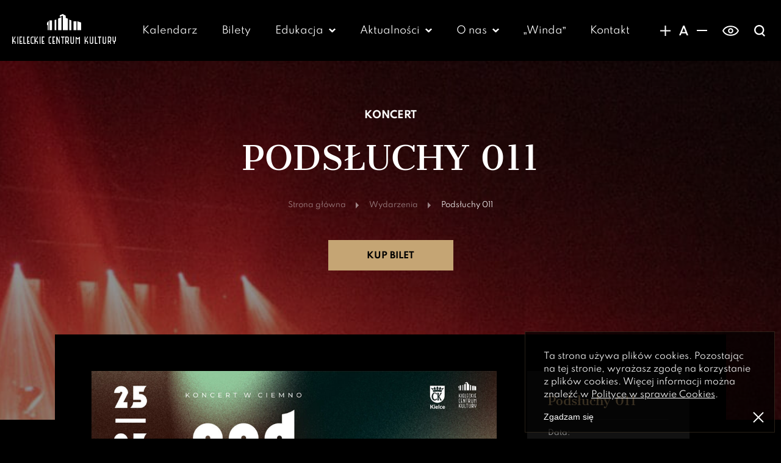

--- FILE ---
content_type: text/html; charset=UTF-8
request_url: https://www.kck.com.pl/podsluchy-011
body_size: 12407
content:
<!DOCTYPE html>
<html lang="pl-PL">
<head>
  <title>Podsłuchy 011 - Kieleckie Centrum Kultury</title>
  <meta charset="UTF-8">
  <link rel="pingback" href="https://www.kck.com.pl/xmlrpc.php" />
  <link rel="profile" href="http://gmpg.org/xfn/11" />
  <meta name="viewport" content="width=device-width, initial-scale=1.0">
  <meta http-equiv="X-UA-Compatible" content="IE=Edge">
  <meta name='robots' content='index, follow, max-image-preview:large, max-snippet:-1, max-video-preview:-1' />
	<style>img:is([sizes="auto" i], [sizes^="auto," i]) { contain-intrinsic-size: 3000px 1500px }</style>
	
	<!-- This site is optimized with the Yoast SEO plugin v26.7 - https://yoast.com/wordpress/plugins/seo/ -->
	<meta name="description" content="Po raz 11 zapraszamy na tajemniczy koncert Podsłuchy. Kto wystąpi, dowiecie się dopiero podczas koncertu. 25 maja, godz. 20 Duża Scena KCK." />
	<link rel="canonical" href="https://www.kck.com.pl/podsluchy-011" />
	<meta property="og:locale" content="pl_PL" />
	<meta property="og:type" content="article" />
	<meta property="og:title" content="Podsłuchy 011 - Kieleckie Centrum Kultury" />
	<meta property="og:description" content="Po raz 11 zapraszamy na tajemniczy koncert Podsłuchy. Kto wystąpi, dowiecie się dopiero podczas koncertu. 25 maja, godz. 20 Duża Scena KCK." />
	<meta property="og:url" content="https://www.kck.com.pl/podsluchy-011" />
	<meta property="og:site_name" content="Kieleckie Centrum Kultury" />
	<meta property="article:publisher" content="https://www.facebook.com/KieleckieCentrumKultury" />
	<meta property="article:modified_time" content="2024-05-13T07:35:09+00:00" />
	<meta property="og:image" content="https://www.kck.com.pl/wp-content/uploads/2024/04/plakat-podsluchy-011-scaled.jpg" />
	<meta property="og:image:width" content="1360" />
	<meta property="og:image:height" content="1920" />
	<meta property="og:image:type" content="image/jpeg" />
	<meta name="twitter:card" content="summary_large_image" />
	<meta name="twitter:label1" content="Szacowany czas czytania" />
	<meta name="twitter:data1" content="2 minuty" />
	<script type="application/ld+json" class="yoast-schema-graph">{"@context":"https://schema.org","@graph":[{"@type":"WebPage","@id":"https://www.kck.com.pl/podsluchy-011","url":"https://www.kck.com.pl/podsluchy-011","name":"Podsłuchy 011 - Kieleckie Centrum Kultury","isPartOf":{"@id":"https://www.kck.com.pl/#website"},"primaryImageOfPage":{"@id":"https://www.kck.com.pl/podsluchy-011#primaryimage"},"image":{"@id":"https://www.kck.com.pl/podsluchy-011#primaryimage"},"thumbnailUrl":"https://www.kck.com.pl/wp-content/uploads/2024/04/plakat-podsluchy-011-scaled.jpg","datePublished":"2024-04-25T07:05:03+00:00","dateModified":"2024-05-13T07:35:09+00:00","description":"Po raz 11 zapraszamy na tajemniczy koncert Podsłuchy. Kto wystąpi, dowiecie się dopiero podczas koncertu. 25 maja, godz. 20 Duża Scena KCK.","breadcrumb":{"@id":"https://www.kck.com.pl/podsluchy-011#breadcrumb"},"inLanguage":"pl-PL","potentialAction":[{"@type":"ReadAction","target":["https://www.kck.com.pl/podsluchy-011"]}]},{"@type":"ImageObject","inLanguage":"pl-PL","@id":"https://www.kck.com.pl/podsluchy-011#primaryimage","url":"https://www.kck.com.pl/wp-content/uploads/2024/04/plakat-podsluchy-011-scaled.jpg","contentUrl":"https://www.kck.com.pl/wp-content/uploads/2024/04/plakat-podsluchy-011-scaled.jpg","width":1360,"height":1920,"caption":"Grafika. Plakat koncertu \"Podsłuchy\". Na cieniowanym, zielono-brązowym tle duży biały napis: koncert w ciemno. Podsłuchy. Obok liczba 011. Poniżej data: 25 kwietnia godz. 20. KCK Duża Scena.. Bilety 50 zł."},{"@type":"BreadcrumbList","@id":"https://www.kck.com.pl/podsluchy-011#breadcrumb","itemListElement":[{"@type":"ListItem","position":1,"name":"Strona główna","item":"https://www.kck.com.pl/"},{"@type":"ListItem","position":2,"name":"Podsłuchy 011"}]},{"@type":"WebSite","@id":"https://www.kck.com.pl/#website","url":"https://www.kck.com.pl/","name":"Kieleckie Centrum Kultury","description":"","publisher":{"@id":"https://www.kck.com.pl/#organization"},"potentialAction":[{"@type":"SearchAction","target":{"@type":"EntryPoint","urlTemplate":"https://www.kck.com.pl/?s={search_term_string}"},"query-input":{"@type":"PropertyValueSpecification","valueRequired":true,"valueName":"search_term_string"}}],"inLanguage":"pl-PL"},{"@type":"Organization","@id":"https://www.kck.com.pl/#organization","name":"Kieleckie Centrum Kultury","url":"https://www.kck.com.pl/","logo":{"@type":"ImageObject","inLanguage":"pl-PL","@id":"https://www.kck.com.pl/#/schema/logo/image/","url":"https://www.kck.com.pl/wp-content/uploads/2021/04/logo-KCK-kopia.jpg","contentUrl":"https://www.kck.com.pl/wp-content/uploads/2021/04/logo-KCK-kopia.jpg","width":1920,"height":1116,"caption":"Kieleckie Centrum Kultury"},"image":{"@id":"https://www.kck.com.pl/#/schema/logo/image/"},"sameAs":["https://www.facebook.com/KieleckieCentrumKultury"]}]}</script>
	<!-- / Yoast SEO plugin. -->


<link rel='stylesheet' id='wp-block-library-css' href='https://www.kck.com.pl/wp-includes/css/dist/block-library/style.min.css' type='text/css' media='all' />
<style id='classic-theme-styles-inline-css' type='text/css'>
/*! This file is auto-generated */
.wp-block-button__link{color:#fff;background-color:#32373c;border-radius:9999px;box-shadow:none;text-decoration:none;padding:calc(.667em + 2px) calc(1.333em + 2px);font-size:1.125em}.wp-block-file__button{background:#32373c;color:#fff;text-decoration:none}
</style>
<style id='global-styles-inline-css' type='text/css'>
:root{--wp--preset--aspect-ratio--square: 1;--wp--preset--aspect-ratio--4-3: 4/3;--wp--preset--aspect-ratio--3-4: 3/4;--wp--preset--aspect-ratio--3-2: 3/2;--wp--preset--aspect-ratio--2-3: 2/3;--wp--preset--aspect-ratio--16-9: 16/9;--wp--preset--aspect-ratio--9-16: 9/16;--wp--preset--color--black: #000000;--wp--preset--color--cyan-bluish-gray: #abb8c3;--wp--preset--color--white: #ffffff;--wp--preset--color--pale-pink: #f78da7;--wp--preset--color--vivid-red: #cf2e2e;--wp--preset--color--luminous-vivid-orange: #ff6900;--wp--preset--color--luminous-vivid-amber: #fcb900;--wp--preset--color--light-green-cyan: #7bdcb5;--wp--preset--color--vivid-green-cyan: #00d084;--wp--preset--color--pale-cyan-blue: #8ed1fc;--wp--preset--color--vivid-cyan-blue: #0693e3;--wp--preset--color--vivid-purple: #9b51e0;--wp--preset--gradient--vivid-cyan-blue-to-vivid-purple: linear-gradient(135deg,rgba(6,147,227,1) 0%,rgb(155,81,224) 100%);--wp--preset--gradient--light-green-cyan-to-vivid-green-cyan: linear-gradient(135deg,rgb(122,220,180) 0%,rgb(0,208,130) 100%);--wp--preset--gradient--luminous-vivid-amber-to-luminous-vivid-orange: linear-gradient(135deg,rgba(252,185,0,1) 0%,rgba(255,105,0,1) 100%);--wp--preset--gradient--luminous-vivid-orange-to-vivid-red: linear-gradient(135deg,rgba(255,105,0,1) 0%,rgb(207,46,46) 100%);--wp--preset--gradient--very-light-gray-to-cyan-bluish-gray: linear-gradient(135deg,rgb(238,238,238) 0%,rgb(169,184,195) 100%);--wp--preset--gradient--cool-to-warm-spectrum: linear-gradient(135deg,rgb(74,234,220) 0%,rgb(151,120,209) 20%,rgb(207,42,186) 40%,rgb(238,44,130) 60%,rgb(251,105,98) 80%,rgb(254,248,76) 100%);--wp--preset--gradient--blush-light-purple: linear-gradient(135deg,rgb(255,206,236) 0%,rgb(152,150,240) 100%);--wp--preset--gradient--blush-bordeaux: linear-gradient(135deg,rgb(254,205,165) 0%,rgb(254,45,45) 50%,rgb(107,0,62) 100%);--wp--preset--gradient--luminous-dusk: linear-gradient(135deg,rgb(255,203,112) 0%,rgb(199,81,192) 50%,rgb(65,88,208) 100%);--wp--preset--gradient--pale-ocean: linear-gradient(135deg,rgb(255,245,203) 0%,rgb(182,227,212) 50%,rgb(51,167,181) 100%);--wp--preset--gradient--electric-grass: linear-gradient(135deg,rgb(202,248,128) 0%,rgb(113,206,126) 100%);--wp--preset--gradient--midnight: linear-gradient(135deg,rgb(2,3,129) 0%,rgb(40,116,252) 100%);--wp--preset--font-size--small: 13px;--wp--preset--font-size--medium: 20px;--wp--preset--font-size--large: 36px;--wp--preset--font-size--x-large: 42px;--wp--preset--spacing--20: 0.44rem;--wp--preset--spacing--30: 0.67rem;--wp--preset--spacing--40: 1rem;--wp--preset--spacing--50: 1.5rem;--wp--preset--spacing--60: 2.25rem;--wp--preset--spacing--70: 3.38rem;--wp--preset--spacing--80: 5.06rem;--wp--preset--shadow--natural: 6px 6px 9px rgba(0, 0, 0, 0.2);--wp--preset--shadow--deep: 12px 12px 50px rgba(0, 0, 0, 0.4);--wp--preset--shadow--sharp: 6px 6px 0px rgba(0, 0, 0, 0.2);--wp--preset--shadow--outlined: 6px 6px 0px -3px rgba(255, 255, 255, 1), 6px 6px rgba(0, 0, 0, 1);--wp--preset--shadow--crisp: 6px 6px 0px rgba(0, 0, 0, 1);}:where(.is-layout-flex){gap: 0.5em;}:where(.is-layout-grid){gap: 0.5em;}body .is-layout-flex{display: flex;}.is-layout-flex{flex-wrap: wrap;align-items: center;}.is-layout-flex > :is(*, div){margin: 0;}body .is-layout-grid{display: grid;}.is-layout-grid > :is(*, div){margin: 0;}:where(.wp-block-columns.is-layout-flex){gap: 2em;}:where(.wp-block-columns.is-layout-grid){gap: 2em;}:where(.wp-block-post-template.is-layout-flex){gap: 1.25em;}:where(.wp-block-post-template.is-layout-grid){gap: 1.25em;}.has-black-color{color: var(--wp--preset--color--black) !important;}.has-cyan-bluish-gray-color{color: var(--wp--preset--color--cyan-bluish-gray) !important;}.has-white-color{color: var(--wp--preset--color--white) !important;}.has-pale-pink-color{color: var(--wp--preset--color--pale-pink) !important;}.has-vivid-red-color{color: var(--wp--preset--color--vivid-red) !important;}.has-luminous-vivid-orange-color{color: var(--wp--preset--color--luminous-vivid-orange) !important;}.has-luminous-vivid-amber-color{color: var(--wp--preset--color--luminous-vivid-amber) !important;}.has-light-green-cyan-color{color: var(--wp--preset--color--light-green-cyan) !important;}.has-vivid-green-cyan-color{color: var(--wp--preset--color--vivid-green-cyan) !important;}.has-pale-cyan-blue-color{color: var(--wp--preset--color--pale-cyan-blue) !important;}.has-vivid-cyan-blue-color{color: var(--wp--preset--color--vivid-cyan-blue) !important;}.has-vivid-purple-color{color: var(--wp--preset--color--vivid-purple) !important;}.has-black-background-color{background-color: var(--wp--preset--color--black) !important;}.has-cyan-bluish-gray-background-color{background-color: var(--wp--preset--color--cyan-bluish-gray) !important;}.has-white-background-color{background-color: var(--wp--preset--color--white) !important;}.has-pale-pink-background-color{background-color: var(--wp--preset--color--pale-pink) !important;}.has-vivid-red-background-color{background-color: var(--wp--preset--color--vivid-red) !important;}.has-luminous-vivid-orange-background-color{background-color: var(--wp--preset--color--luminous-vivid-orange) !important;}.has-luminous-vivid-amber-background-color{background-color: var(--wp--preset--color--luminous-vivid-amber) !important;}.has-light-green-cyan-background-color{background-color: var(--wp--preset--color--light-green-cyan) !important;}.has-vivid-green-cyan-background-color{background-color: var(--wp--preset--color--vivid-green-cyan) !important;}.has-pale-cyan-blue-background-color{background-color: var(--wp--preset--color--pale-cyan-blue) !important;}.has-vivid-cyan-blue-background-color{background-color: var(--wp--preset--color--vivid-cyan-blue) !important;}.has-vivid-purple-background-color{background-color: var(--wp--preset--color--vivid-purple) !important;}.has-black-border-color{border-color: var(--wp--preset--color--black) !important;}.has-cyan-bluish-gray-border-color{border-color: var(--wp--preset--color--cyan-bluish-gray) !important;}.has-white-border-color{border-color: var(--wp--preset--color--white) !important;}.has-pale-pink-border-color{border-color: var(--wp--preset--color--pale-pink) !important;}.has-vivid-red-border-color{border-color: var(--wp--preset--color--vivid-red) !important;}.has-luminous-vivid-orange-border-color{border-color: var(--wp--preset--color--luminous-vivid-orange) !important;}.has-luminous-vivid-amber-border-color{border-color: var(--wp--preset--color--luminous-vivid-amber) !important;}.has-light-green-cyan-border-color{border-color: var(--wp--preset--color--light-green-cyan) !important;}.has-vivid-green-cyan-border-color{border-color: var(--wp--preset--color--vivid-green-cyan) !important;}.has-pale-cyan-blue-border-color{border-color: var(--wp--preset--color--pale-cyan-blue) !important;}.has-vivid-cyan-blue-border-color{border-color: var(--wp--preset--color--vivid-cyan-blue) !important;}.has-vivid-purple-border-color{border-color: var(--wp--preset--color--vivid-purple) !important;}.has-vivid-cyan-blue-to-vivid-purple-gradient-background{background: var(--wp--preset--gradient--vivid-cyan-blue-to-vivid-purple) !important;}.has-light-green-cyan-to-vivid-green-cyan-gradient-background{background: var(--wp--preset--gradient--light-green-cyan-to-vivid-green-cyan) !important;}.has-luminous-vivid-amber-to-luminous-vivid-orange-gradient-background{background: var(--wp--preset--gradient--luminous-vivid-amber-to-luminous-vivid-orange) !important;}.has-luminous-vivid-orange-to-vivid-red-gradient-background{background: var(--wp--preset--gradient--luminous-vivid-orange-to-vivid-red) !important;}.has-very-light-gray-to-cyan-bluish-gray-gradient-background{background: var(--wp--preset--gradient--very-light-gray-to-cyan-bluish-gray) !important;}.has-cool-to-warm-spectrum-gradient-background{background: var(--wp--preset--gradient--cool-to-warm-spectrum) !important;}.has-blush-light-purple-gradient-background{background: var(--wp--preset--gradient--blush-light-purple) !important;}.has-blush-bordeaux-gradient-background{background: var(--wp--preset--gradient--blush-bordeaux) !important;}.has-luminous-dusk-gradient-background{background: var(--wp--preset--gradient--luminous-dusk) !important;}.has-pale-ocean-gradient-background{background: var(--wp--preset--gradient--pale-ocean) !important;}.has-electric-grass-gradient-background{background: var(--wp--preset--gradient--electric-grass) !important;}.has-midnight-gradient-background{background: var(--wp--preset--gradient--midnight) !important;}.has-small-font-size{font-size: var(--wp--preset--font-size--small) !important;}.has-medium-font-size{font-size: var(--wp--preset--font-size--medium) !important;}.has-large-font-size{font-size: var(--wp--preset--font-size--large) !important;}.has-x-large-font-size{font-size: var(--wp--preset--font-size--x-large) !important;}
:where(.wp-block-post-template.is-layout-flex){gap: 1.25em;}:where(.wp-block-post-template.is-layout-grid){gap: 1.25em;}
:where(.wp-block-columns.is-layout-flex){gap: 2em;}:where(.wp-block-columns.is-layout-grid){gap: 2em;}
:root :where(.wp-block-pullquote){font-size: 1.5em;line-height: 1.6;}
</style>
<script type="text/javascript" src="https://www.kck.com.pl/wp-includes/js/jquery/jquery.min.js" id="jquery-core-js"></script>
<script type="text/javascript" src="https://www.kck.com.pl/wp-includes/js/jquery/jquery-migrate.min.js" id="jquery-migrate-js"></script>
<link rel="https://api.w.org/" href="https://www.kck.com.pl/wp-json/" /><link rel="alternate" title="JSON" type="application/json" href="https://www.kck.com.pl/wp-json/wp/v2/event/9966" /><link rel="EditURI" type="application/rsd+xml" title="RSD" href="https://www.kck.com.pl/xmlrpc.php?rsd" />
<link rel='shortlink' href='https://www.kck.com.pl/?p=9966' />
<link rel="alternate" title="oEmbed (JSON)" type="application/json+oembed" href="https://www.kck.com.pl/wp-json/oembed/1.0/embed?url=https%3A%2F%2Fwww.kck.com.pl%2Fpodsluchy-011" />
<link rel="alternate" title="oEmbed (XML)" type="text/xml+oembed" href="https://www.kck.com.pl/wp-json/oembed/1.0/embed?url=https%3A%2F%2Fwww.kck.com.pl%2Fpodsluchy-011&#038;format=xml" />
<!-- start Simple Custom CSS and JS -->
<script type="text/javascript">
 

</script>
<!-- end Simple Custom CSS and JS -->
<!-- start Simple Custom CSS and JS -->
<style type="text/css">
/* Dodaj tutaj swój kod CSS.

Na przykład:
.example {
    color: red;
}

Aby odświeżyć swoją wiedzę na temat CSS, sprawdź http://www.w3schools.com/css/css_syntax.asp

Koniec komentarza */ 

</style>
<!-- end Simple Custom CSS and JS -->

  <link rel="preload" href="https://www.kck.com.pl/wp-content/themes/kck-theme/dist/fonts/cantata-one/CantataOne-Regular.woff2" as="font" crossorigin="anonymous">
  <link rel="preload" href="https://www.kck.com.pl/wp-content/themes/kck-theme/dist/fonts/spartan/Spartan-Bold.woff2" as="font" crossorigin="anonymous">
  <link rel="preload" href="https://www.kck.com.pl/wp-content/themes/kck-theme/dist/fonts/spartan/Spartan-Regular.woff2" as="font" crossorigin="anonymous">
  <link rel="preload" href="https://www.kck.com.pl/wp-content/themes/kck-theme/dist/css/style.min.css?1737032102" as="style" crossorigin="anonymous">
  <link rel="stylesheet" type="text/css" href="https://www.kck.com.pl/wp-content/themes/kck-theme/dist/css/style.min.css?1737032102">

  <link rel="apple-touch-icon" sizes="180x180" href="https://www.kck.com.pl/wp-content/themes/kck-theme/assets/images/favicon/apple-touch-icon.png">
  <link rel="icon" type="image/png" sizes="32x32" href="https://www.kck.com.pl/wp-content/themes/kck-theme/assets/images/favicon/favicon-32x32.png">
  <link rel="icon" type="image/png" sizes="16x16" href="https://www.kck.com.pl/wp-content/themes/kck-theme/assets/images/favicon/favicon-16x16.png">
  <link rel="manifest" href="https://www.kck.com.pl/wp-content/themes/kck-theme/assets/images/favicon/site.webmanifest">
  <link rel="mask-icon" href="https://www.kck.com.pl/wp-content/themes/kck-theme/assets/images/favicon/safari-pinned-tab.svg" color="#C5A574">
  <link rel="shortcut icon" href="https://www.kck.com.pl/wp-content/themes/kck-theme/assets/images/favicon/favicon.ico">
  <meta name="msapplication-config" content="https://www.kck.com.pl/wp-content/themes/kck-theme/assets/images/favicon/browserconfig.xml">
  <meta name="theme-color" content="#000">

  <script async src="https://www.googletagmanager.com/gtag/js?id=UA-113736738-1"></script>
  <script>window.dataLayer = window.dataLayer || [];function gtag(){dataLayer.push(arguments);}gtag('js', new Date()); gtag('config', 'UA-113736738-1');</script>
</head>
<body class="sub-pagewp-singular event-template-default single single-event postid-9966 wp-theme-kck-theme" >
  <header class="main-header" aria-label="Naglówek strony" data-js="main-header">
    <div class="container">
      <div class="main-header__logo">
        <a href="https://www.kck.com.pl" rel="home">
          <svg xmlns="http://www.w3.org/2000/svg" width="242px" height="70px" viewBox="0 0 242 70" fill="currentColor" role="img" aria-labelledby="svg-logo-title">
  <title id="svg-logo-title">Logo Kieleckie Centrum Kultury</title>
  <path fill-rule="evenodd" d="M66 70l-2 0c0,-6 0,-11 0,-17l2 0c0,6 0,11 0,17zm176 -17l0 8c0,3 -1,4 -3,4l0 5 -2 0 0 -5c-2,0 -3,-1 -3,-4l0 -8 2 0 0 8c0,2 0,2 2,2l0 0c2,0 2,0 2,-2l0 -8 2 0zm-70 10l2 0c2,0 3,1 3,4l0 3 -2 0 0 -3c0,-1 0,-2 -1,-2l-3 0 0 5 -2 0 0 -17 2 0 0 9 4 -9 2 0 -5 10zm17 -10l0 13c0,3 -1,4 -4,4l0 0c-3,0 -4,-1 -4,-4l0 -13 2 0 0 13c0,2 0,2 2,2l0 0c1,0 2,0 2,-2l0 -13 2 0zm6 0l0 15 4 0 0 2 -6 0 0 -17 2 0zm13 0l0 2 -3 0 0 15 -2 0 0 -15 -3 0 0 -2 8 0zm11 0l0 13c0,3 -1,4 -4,4l0 0c-3,0 -4,-1 -4,-4l0 -13 2 0 0 13c0,2 1,2 2,2l0 0c2,0 2,0 2,-2l0 -13 2 0zm8 0c3,0 4,1 4,4l0 4c0,2 -1,3 -2,4l2 5 -2 0 -2 -5 -2 0 0 5 -2 0 0 -17 4 0zm-2 2l0 8 2 0c1,0 2,0 2,-2l0 -4c0,-2 -1,-2 -2,-2l-2 0zm-67 -2l0 17 -2 0 0 -13 -3 3 -3 -3 0 13 -2 0 0 -17 5 4 5 -4zm-53 17l-2 0c0,-6 0,-11 0,-17l2 0 5 12 0 -12 1 0c0,6 0,11 0,17l-1 0 -5 -12 0 12zm-14 -17l0 2 -2 0c-2,0 -2,0 -2,2l0 9c0,2 0,2 2,2l2 0 0 2 -2 0c-3,0 -4,-1 -4,-4l0 -9c0,-3 1,-4 4,-4l2 0zm9 0l0 2 -4 0 0 8 3 0 0 2 -3 0 0 3 4 0 0 2 -6 0 0 -17 6 0zm22 0l0 2 -3 0 0 15 -2 0 0 -15 -3 0 0 -2 8 0zm7 0c2,0 3,1 3,4l0 4c0,2 0,3 -2,4l3 5 -3 0 -2 -5 -2 0 0 5 -2 0 0 -17 5 0zm-3 2l0 8 3 0c1,0 1,0 1,-2l0 -4c0,-2 0,-2 -1,-2l-3 0zm18 -2l0 13c0,3 -1,4 -3,4l-1 0c-3,0 -4,-1 -4,-4l0 -13 2 0 0 13c0,2 1,2 2,2l1 0c1,0 1,0 1,-2l0 -13 2 0zm-69 0l0 2 -4 0 0 8 3 0 0 2 -3 0 0 3 4 0 0 2 -6 0 0 -17 6 0zm-25 0l0 2 -3 0c-1,0 -2,0 -2,2l0 9c0,2 1,2 2,2l3 0 0 2 -3 0c-2,0 -4,-1 -4,-4l0 -9c0,-3 2,-4 4,-4l3 0zm-47 10l1 0c3,0 4,1 4,4l0 3 -2 0 0 -3c0,-1 0,-2 -2,-2l-2 0 0 5 -2 0 0 -17 2 0 0 9 4 -9 2 0 -5 10zm11 7l-2 0 0 -17 2 0 0 17zm9 -17l0 2 -4 0 0 8 3 0 0 2 -3 0 0 3 5 0 0 2 -7 0 0 -17 6 0zm5 0l0 15 4 0 0 2 -6 0 0 -17 2 0zm12 0l0 2 -3 0 0 8 3 0 0 2 -3 0 0 3 4 0 0 2 -6 0 0 -17 5 0zm15 10l1 0c3,0 4,1 4,4l0 3 -2 0 0 -3c0,-1 0,-2 -2,-2l-2 0 0 5 -2 0 0 -17 2 0 0 9 4 -9 2 0 -5 10z"/>
  <path fill-rule="evenodd" d="M133 13l5 2 0 23 -5 0 0 -25zm17 4l0 21 -7 0 0 -21 7 0zm11 3l-9 -3 0 21 9 0 0 -18zm-43 -20l7 4 0 5 5 2 0 27 -12 0 0 -34 -7 3 0 -4 7 -3zm-15 13l0 25 -4 0 0 -24 4 -1zm12 -6l0 31 -8 0 0 -27 8 -4zm-34 14l4 -5 0 22 -2 0 0 -12 -2 0 0 -5zm12 -6l0 23 -6 0 0 -23 6 0z"/>
</svg>        </a>
      </div>
      <nav id="main-header-nav" class="main-header__menu" data-js="header-menu" aria-label="Menu główne">
        <div class="mobile-nav-btns" data-js="mobile-nav-btns"></div>
        <ul class="main-header__menu-ul"><li class="main-header__menu-li"><a href="https://www.kck.com.pl/kalendarium">Kalendarz</a></li><li class="main-header__menu-li"><a href="https://www.kck.com.pl/bilety">Bilety</a></li><li class="main-header__menu-li main-header__menu-li--has-children"><a href="https://www.kck.com.pl/edukacja">Edukacja</a><span class="main-header__menu-chevron" data-js="toggle-sub-menu"><svg xmlns="http://www.w3.org/2000/svg" width="11px" height="7px" viewbox="0 0 9770 6177" fill="currentColor" aria-hidden="true" focusable="false" role="img">
  <polygon fill-rule="evenodd" points="1487,0 4885,3204 8283,0 9770,1581 4892,6177 0,1581 "></polygon>
</svg></span><ul class="main-header__menu-ul main-header__menu-ul--sub">	<li class="main-header__menu-li main-header__menu-li--sub"><a href="https://www.kck.com.pl/edukacja/teatr">Teatr</a></li>	<li class="main-header__menu-li main-header__menu-li--sub"><a href="https://www.kck.com.pl/edukacja/sztuki-plastyczne">Plastyka</a></li>	<li class="main-header__menu-li main-header__menu-li--sub"><a href="https://www.kck.com.pl/edukacja/projekty">Projekty</a></li></ul></li><li class="main-header__menu-li main-header__menu-li--has-children"><a href="https://www.kck.com.pl/aktualnosci">Aktualno&#347;ci</a><span class="main-header__menu-chevron" data-js="toggle-sub-menu"><svg xmlns="http://www.w3.org/2000/svg" width="11px" height="7px" viewbox="0 0 9770 6177" fill="currentColor" aria-hidden="true" focusable="false" role="img">
  <polygon fill-rule="evenodd" points="1487,0 4885,3204 8283,0 9770,1581 4892,6177 0,1581 "></polygon>
</svg></span><ul class="main-header__menu-ul main-header__menu-ul--sub">	<li class="main-header__menu-li main-header__menu-li--sub"><a href="https://www.kck.com.pl/ogloszenia">Og&#322;oszenia</a></li></ul></li><li class="main-header__menu-li main-header__menu-li--has-children"><a href="#">O nas</a><span class="main-header__menu-chevron" data-js="toggle-sub-menu"><svg xmlns="http://www.w3.org/2000/svg" width="11px" height="7px" viewbox="0 0 9770 6177" fill="currentColor" aria-hidden="true" focusable="false" role="img">
  <polygon fill-rule="evenodd" points="1487,0 4885,3204 8283,0 9770,1581 4892,6177 0,1581 "></polygon>
</svg></span><ul class="main-header__menu-ul main-header__menu-ul--sub">	<li class="main-header__menu-li main-header__menu-li--sub"><a href="https://www.kck.com.pl/historia">Kieleckie Centrum Kultury</a></li>	<li class="main-header__menu-li main-header__menu-li--sub"><a href="https://www.kck.com.pl/obiekt">Obiekt</a></li>	<li class="main-header__menu-li main-header__menu-li--sub"><a href="https://www.kck.com.pl/dostepnosc-cyfrowa">Dost&#281;pno&#347;&#263; cyfrowa</a></li>	<li class="main-header__menu-li main-header__menu-li--sub"><a href="https://www.kck.com.pl/projekty-w-realizacji">Projekty w realizacji</a></li></ul></li><li class="main-header__menu-li"><a href="https://galeriawinda.pl/">&bdquo;Winda&rdquo;</a></li><li class="main-header__menu-li"><a href="https://www.kck.com.pl/kontakt">Kontakt</a></li>
</ul>      </nav>
      <div class="main-header__right" data-js="desktop-btns-wrapp">
        <button class="main-header__right-btn btn-to-mobile-nav" aria-label="Zwiększanie rozmiaru czcionki" title="Zwiększanie rozmiaru czcionki" data-js="a-font-up" type="button">
          <svg xmlns="http://www.w3.org/2000/svg" width="17px" height="17px" viewBox="0 0 18547 18547" fill="currentColor" aria-hidden="true" focusable="false" role="img">
  <polygon fill-rule="evenodd" points="0,8182 8183,8182 8183,0 10365,0 10365,8182 18547,8182 18547,10364 10365,10364 10365,18547 8183,18547 8183,10364 0,10364 "/>
</svg>        </button>
        <button class="main-header__right-btn btn-to-mobile-nav" aria-label="Domyślny rozmiar czcionki" title="Domyślny rozmiar czcionki" data-js="a-font-def" type="button">
          <svg xmlns="http://www.w3.org/2000/svg" width="15px" height="16px" viewBox="0 0 17538 18716" fill="currentColor" aria-hidden="true" focusable="false" role="img">
  <path fill-rule="evenodd" d="M0 18716l7692 -18716 2576 28 7270 18688 -3001 -27 -1456 -3753 -8526 0 -1552 3780 -3003 0zm8938 -14452l-3240 7891 6303 0 -3063 -7891z"/>
</svg>        </button>
        <button class="main-header__right-btn btn-to-mobile-nav" aria-label="Zmniejsznie rozmiaru czcionki" title="Zmniejsznie rozmiaru czcionki" data-js="a-font-down" type="button">
          <svg xmlns="http://www.w3.org/2000/svg" width="17px" height="2px" viewBox="0 0 19178 2256" fill="currentColor" aria-hidden="true" focusable="false" role="img">
  <polygon fill-rule="evenodd" points="0,0 19178,0 19178,2256 0,2256 "/>
</svg>        </button>
        <button class="main-header__right-btn main-header__right-btn--eye btn-to-mobile-nav" aria-label="Tryb wysokiego kontrastu" title="Tryb wysokiego kontrastu" role="switch" aria-checked="false" data-js="a-high-contrast" type="button">
          <svg xmlns="http://www.w3.org/2000/svg" width="27px" height="17px" version="1.1" viewBox="0 0 50764 31007" fill="currentColor" aria-hidden="true" focusable="false" role="img">
  <path fill-rule="evenodd" d="M344 14738c1958,-4338 5271,-8228 9878,-10918 4064,-2376 9132,-3820 15159,-3820 6027,0 11095,1444 15159,3820 4607,2690 7919,6580 9878,10918l346 765 -346 766c-1959,4337 -5271,8228 -9878,10918 -4064,2375 -9132,3820 -15159,3820 -6027,0 -11095,-1445 -15159,-3820 -4607,-2690 -7920,-6581 -9878,-10918l-344 -766 344 -765zm11761 -7694c-3637,2123 -6318,5114 -8001,8459 1683,3346 4364,6336 8001,8460 3520,2055 7954,3308 13276,3308 5321,0 9756,-1253 13276,-3308 3636,-2124 6316,-5114 7998,-8460 -1682,-3345 -4362,-6336 -7998,-8459 -3520,-2056 -7955,-3308 -13276,-3308 -5322,0 -9756,1252 -13276,3308z"/>
  <path fill-rule="evenodd" d="M25381 7483c2212,0 4223,899 5672,2348 1449,1449 2349,3456 2349,5672 0,2212 -900,4223 -2349,5672 -1449,1449 -3460,2349 -5672,2349 -2216,0 -4223,-900 -5672,-2349 -1449,-1449 -2349,-3460 -2349,-5672 0,-2216 900,-4223 2349,-5672 1449,-1449 3456,-2348 5672,-2348zm3030 4990c-774,-774 -1848,-1255 -3030,-1255 -1182,0 -2256,481 -3030,1255 -774,774 -1255,1848 -1255,3030 0,1182 481,2256 1255,3030 774,774 1848,1255 3030,1255 1182,0 2256,-481 3030,-1255 774,-774 1255,-1848 1255,-3030 0,-1182 -481,-2256 -1255,-3030z"/>
</svg>        </button>
        <button class="main-header__right-btn main-header__right-btn--search btn-to-mobile-nav" aria-label="Wyświatlanie wyszukiwarki" title="Wyświatlanie wyszukiwarki" aria-controls="search-box" aria-expanded="false" data-js="toggle-search-box" type="button">
          <svg xmlns="http://www.w3.org/2000/svg" width="18px" height="19px" viewBox="0 0 24007 25490" fill="currentColor" aria-hidden="true" focusable="false" role="img">
  <path fill-rule="evenodd" d="M21800 25490l-5176 -5124c-1652,997 -3586,1572 -5654,1572 -3028,0 -5774,-1230 -7757,-3213l0 -6c-1984,-1985 -3213,-4727 -3213,-7751 0,-3029 1229,-5772 3213,-7755l6 0c1985,-1984 4726,-3213 7751,-3213 3024,0 5766,1229 7750,3213l7 0c1983,1983 3212,4726 3212,7755 0,2852 -1092,5450 -2879,7402l4947 4899 -2207 2221zm-5290 -20060c-1417,-1413 -3376,-2290 -5540,-2290 -2164,0 -4124,877 -5540,2290l3 3c-1415,1415 -2293,3374 -2293,5535 0,2164 877,4124 2290,5540l3 -3c1415,1415 3374,2292 5537,2292 2164,0 4123,-876 5540,-2289 1413,-1416 2289,-3376 2289,-5540 0,-2161 -878,-4120 -2293,-5535l4 -3z"/>
</svg>        </button>
        <div class="search-box">
          <div id="search-box" class="search-box__wrapp" data-js="search-box">
            <form action="/" role="search" method="GET">
              <label class="form-label search-box__label" for="search-phrase">Czego szukasz?</label>
              <div class="search-box__row">
                <input class="form-input search-box__phrase" id="search-phrase" type="search" name="s" minlength="3" placeholder="Wpisz szukaną frazę..." value="" required>
                <input class="btn search-box__submit" type="submit" value="Szukaj">
                <button class="search-box__close-btn" aria-label="Zamknij wyszukiwarkę" data-js="search-box-close" type="button" title="Zwiń">
                  <svg xmlns="http://www.w3.org/2000/svg" width="15px" height="15px" version="1.1" fill="currentColor" viewBox="0 0 1500000 1500000" aria-hidden="true" focusable="false" role="img">
  <polygon fill-rule="evenodd" points="157111,-945 750000,591944 1342771,-827 1500827,157229 908056,750000 1500827,1342771 1342771,1500827 750000,908056 157111,1500945 -945,1342889 591944,750000 -945,157111 "/>
</svg>                  <span class="search-box__close-btn-txt">Zwiń</span>
                </button>
              </div>
            </form>
          </div>
        </div>
        <button class="main-header__right-btn main-header__right-btn--hamburger hamburger-btn" aria-label="Rozwiń menu " aria-hidden="true" aria-expanded="false" aria-controls="main-header-nav" data-js="toggle-menu" type="button">
          <span></span>
          <span></span>
          <span></span>
        </button>
      </div>
    </div>
  </header>

<section class="page-header page-header--event-single" style="background-image: url('https://www.kck.com.pl/wp-content/uploads/2020/11/kck-scena.jpg')">
  <div class="container">
          <p class="page-header__category">Koncert</p>
        <h1 class="page-header__title page-header__title--mb">Podsłuchy 011</h1>
    <ul class="breadcrumbs" itemscope itemtype="http://schema.org/BreadcrumbList">
  <li class="breadcrumbs__item" itemprop="itemListElement" itemscope itemtype="http://schema.org/ListItem">
    <a class="breadcrumbs__link" itemprop="item" href="https://www.kck.com.pl"><span itemprop="name">Strona główna</span></a>
    <meta itemprop="position" content="1" />
  </li>
                <li class="breadcrumbs__item" itemprop="itemListElement" itemscope itemtype="http://schema.org/ListItem">
                <a class="breadcrumbs__link" itemprop="item" href="https://www.kck.com.pl/wydarzenia"><span itemprop="name">Wydarzenia</span></a>
        <meta itemprop="position" content="1" />
      </li>
                <li class="breadcrumbs__item" itemprop="itemListElement" itemscope itemtype="http://schema.org/ListItem">
                <a class="breadcrumbs__link" itemprop="item" href="https://www.kck.com.pl/podsluchy-011"><span itemprop="name">Podsłuchy 011</span></a>
        <meta itemprop="position" content="1" />
      </li>
            </ul>
          <div class="page-header__btn-wrap">
        <a class="btn btn--secondary" href="https://www.bilety24.pl/kup-bilet-na-403-podsluchy-011-105990?id=597187#overall" target="blank" rel="nofollow noopener">Kup bilet</a>              </div>
      </div>
</section>

<div class="event-page__container event-page__columns column-layout">
  <main class="event-page__main column-layout__main">
              <img width="1024" height="536" src="https://www.kck.com.pl/wp-content/uploads/2024/04/podsluchy-fb-wydarzenie-011-1024x536.jpg" class="event-page__main-image" alt="Grafika. Plakat koncertu &quot;Podsłuchy&quot;. Na cieniowanym, zielono-brązowym tle duży biały napis: koncert w ciemno. Podsłuchy. Obok liczba 011. Po lewej stronir data: 25 kwietnia godz. 20. KCK Duża Scena. Bilety 50 zł." decoding="async" loading="lazy" srcset="https://www.kck.com.pl/wp-content/uploads/2024/04/podsluchy-fb-wydarzenie-011-1024x536.jpg 1024w, https://www.kck.com.pl/wp-content/uploads/2024/04/podsluchy-fb-wydarzenie-011-350x183.jpg 350w, https://www.kck.com.pl/wp-content/uploads/2024/04/podsluchy-fb-wydarzenie-011.jpg 1200w" sizes="auto, (max-width: 1024px) 100vw, 1024px" />            <div class="event-page__content typography">
      <p>Kieleckie Centrum Kultury prezentuje Pods&#322;uchy:</p><p>Wyobra&#378; sobie przestrze&#324;, kt&oacute;ra sprawia &#380;e czujesz si&#281; bezpiecznie, komfortowo. Z g&#322;o&#347;nika rozbrzmiewa Twoja ulubiona piosenka, a d&#322;o&#324; rozgrzewa kubek ciep&#322;ej herbaty. Tym w&#322;a&#347;nie s&#261; &bdquo;Pods&#322;uchy&rdquo;. Cykl wydarze&#324;, kt&oacute;re dzi&#281;ki nietuzinkowej scenografii, harmonii d&#378;wi&#281;ku ze &#347;wiat&#322;em, poczucia blisko&#347;ci, jak&#261; zapewni ogl&#261;danie artysty b&#281;d&#261;cego na wyci&#261;gniecie r&#281;ki, zamieni&#261; Du&#380;&#261; Scen&#281; KCK w bezpieczn&#261;, muzyczn&#261; przysta&#324;. Brzmi tajemniczo? Robi si&#281; jeszcze ciekawiej, gdy jedyne czego mo&#380;esz by&#263; pewien, to miejsce i czas wydarzenia. Artysta, kt&oacute;rego zobaczysz na scenie, pozostaje zagadk&#261;, a&#380; do rozpocz&#281;cia koncertu. Sta&#324; si&#281; cz&#281;&#347;ci&#261; elitarnej grupy &bdquo;pods&#322;uchuj&#261;cych&rdquo; i odkryj tajemnic&#281; kolejnego artysty ju&#380; 25 maja o 20:00. Widzimy si&#281; na Du&#380;ej Scenie KCK. </p><p>Wi&#281;cej o pods&#322;uchach przeczytacie <a href="https://www.kck.com.pl/szukaj/podsluchy">tutaj.</a>  <a href="https://www.facebook.com/podsluchy.kck">Facebook projektu</a> </p><div class="wp-block-columns is-layout-flex wp-container-core-columns-is-layout-9d6595d7 wp-block-columns-is-layout-flex">
<div class="wp-block-column is-layout-flow wp-block-column-is-layout-flow">
<p>Wodoci&#261;gi Kieleckie nowym partnerem koncert&oacute;w w ciemno! Jest nam niezmiernie mi&#322;o, &#380;e zyskali&#347;my mecenasa kultury, kt&oacute;ry tak jak my stawia na jako&#347;&#263; i kreatywno&#347;&#263;, a przede wszystkim docenia muzyk&#281; z wysokiej p&oacute;&#322;ki. Dzi&#281;kujemy i witamy w Pods&#322;uchowej rodzinie!</p>
</div>



<div class="wp-block-column is-vertically-aligned-center is-layout-flow wp-block-column-is-layout-flow"><div class="wp-block-image">
<figure class="aligncenter size-full is-resized"><img loading="lazy" decoding="async" src="https://www.kck.com.pl/wp-content/uploads/2024/02/logo-z-napisem-v1.jpg" alt="" class="wp-image-9418" width="225" height="142" srcset="https://www.kck.com.pl/wp-content/uploads/2024/02/logo-z-napisem-v1.jpg 900w, https://www.kck.com.pl/wp-content/uploads/2024/02/logo-z-napisem-v1-350x221.jpg 350w" sizes="auto, (max-width: 225px) 100vw, 225px" /></figure></div></div>
</div>
    </div>
    <div class="event-page__return">
      <a class="event-page__return-link" href="https://www.kck.com.pl/wydarzenia">
        <span class="event-page__return-arrow"><svg xmlns="http://www.w3.org/2000/svg" width="54px" height="22px" viewBox="0 0 5400000 2199921" fill="currentColor" aria-hidden="true" focusable="false" role="img">
  <polygon fill="evenodd" points="5399764,999331 370039,999331 1180157,150827 1035709,12992 118,1099134 1035709,2186929 1180157,2048858 370039,1198937 5399764,1198937 "/>
</svg></span>
        <span class="event-page__return-text">Powrót do listy wydarzeń</span>
      </a>
    </div>
  </main>

  <aside class="event-page__aside column-layout__aisde">
    <div class="event-details column-layout__aside-content sticky">
      <div class="event-details__item event-details__item--title">
        <p class="event-details__header">Podsłuchy 011</p>
      </div>
                    <div class="event-details__item">
          <p class="event-details__label">Data:</p>
          <p class="event-details__text">25 V 2024</p>
        </div>
      
                          <div class="event-details__item event-details__item--double">
                      <div class="event-details__item-col">
              <p class="event-details__label">Godzina:</p>
              <p class="event-details__text">20:00</p>
            </div>
                            </div>
      
      
                    <div class="event-details__item">
          <p class="event-details__label">Miejsce:</p>
          <p class="event-details__text">Duża Scena im. W. Gołasa</p>
        </div>
      
            
                    <div class="event-details__item">
          <p class="event-details__label">Cena biletu:</p>
          <p class="event-details__text">50 zł</p>
        </div>
      
              <div class="event-details__item">
          <a class="btn btn--secondary" href="https://www.bilety24.pl/kup-bilet-na-403-podsluchy-011-105990?id=597187#overall" target="blank" rel="nofollow noopener">Kup bilet</a>
        </div>
      
            
          </div>
  </aside>
</div>

  <footer class="main-footer" aria-label="Stopka strony">
    <div class="container">
      <div class="main-footer__top">
        <div class="main-footer__top-column">
          <nav class="main-footer__widget" aria-label="Repertuar"><div class="main-footer__widget-title">Repertuar</div><div class="menu-stopka-repertuar-container"><ul id="menu-stopka-repertuar" class="menu"><li id="menu-item-313" class="menu-item menu-item-type-post_type menu-item-object-page menu-item-313"><a href="https://www.kck.com.pl/kalendarium">Kalendarz</a></li>
<li id="menu-item-314" class="menu-item menu-item-type-post_type menu-item-object-page menu-item-314"><a href="https://www.kck.com.pl/wydarzenia">Wydarzenia</a></li>
</ul></div></nav><nav class="main-footer__widget" aria-label="Bilety"><div class="main-footer__widget-title">Bilety</div><div class="menu-stopka-bilety-container"><ul id="menu-stopka-bilety" class="menu"><li id="menu-item-399" class="menu-item menu-item-type-post_type menu-item-object-page menu-item-399"><a href="https://www.kck.com.pl/bilety">Bilety</a></li>
<li id="menu-item-397" class="menu-item menu-item-type-post_type menu-item-object-page menu-item-397"><a href="https://www.kck.com.pl/grupowe-zamawianie-biletow">Grupowe zamawianie biletów</a></li>
<li id="menu-item-398" class="menu-item menu-item-type-post_type menu-item-object-page menu-item-398"><a href="https://www.kck.com.pl/regulamin-sprzedazy-biletow">Regulamin sprzedaży biletów</a></li>
</ul></div></nav>        </div>
        <div class="main-footer__top-column">
          <nav class="main-footer__widget" aria-label="KCK"><div class="main-footer__widget-title">KCK</div><div class="menu-stopka-kck-container"><ul id="menu-stopka-kck" class="menu"><li id="menu-item-359" class="menu-item menu-item-type-post_type menu-item-object-page menu-item-359"><a href="https://www.kck.com.pl/historia">Kieleckie Centrum Kultury</a></li>
<li id="menu-item-360" class="menu-item menu-item-type-post_type menu-item-object-page menu-item-360"><a href="https://www.kck.com.pl/obiekt">Obiekt</a></li>
<li id="menu-item-1464" class="menu-item menu-item-type-post_type menu-item-object-page current_page_parent menu-item-1464"><a href="https://www.kck.com.pl/aktualnosci">Aktualności</a></li>
<li id="menu-item-1459" class="menu-item menu-item-type-post_type menu-item-object-page menu-item-1459"><a href="https://www.kck.com.pl/filmy">Filmy</a></li>
<li id="menu-item-316" class="menu-item menu-item-type-post_type menu-item-object-page menu-item-316"><a href="https://www.kck.com.pl/kontakt">Kontakt</a></li>
</ul></div></nav>        </div>
        <div class="main-footer__top-column">
          <nav class="main-footer__widget" aria-label="Działalność"><div class="main-footer__widget-title">Działalność</div><div class="menu-stopka-dzialalnosc-container"><ul id="menu-stopka-dzialalnosc" class="menu"><li id="menu-item-351" class="menu-item menu-item-type-post_type menu-item-object-page menu-item-351"><a href="https://www.kck.com.pl/historia/organizacja-imprez">Organizacja imprez</a></li>
<li id="menu-item-352" class="menu-item menu-item-type-post_type menu-item-object-page menu-item-352"><a href="https://www.kck.com.pl/historia/ceny-najmu-kck">Ceny najmu</a></li>
<li id="menu-item-1480" class="menu-item menu-item-type-taxonomy menu-item-object-announcement_category menu-item-1480"><a href="https://www.kck.com.pl/ogloszenia/kategoria/przetargi">Przetargi</a></li>
<li id="menu-item-1481" class="menu-item menu-item-type-taxonomy menu-item-object-announcement_category menu-item-1481"><a href="https://www.kck.com.pl/ogloszenia/kategoria/praca">Praca</a></li>
<li id="menu-item-1484" class="menu-item menu-item-type-post_type menu-item-object-post menu-item-1484"><a href="https://www.kck.com.pl/platny-parking-przy-kieleckim-centrum-kultury">Parking przy KCK</a></li>
<li id="menu-item-94" class="menu-item menu-item-type-custom menu-item-object-custom menu-item-94"><a rel="nofollow" href="https://bipum.kielce.eu/jednostki-organizacyjne/instytucje-kultury/kieleckie-centrum-kultury/informacje-podstawowe.html">Biuletyn informacji Publicznej</a></li>
</ul></div></nav>        </div>
        <div class="main-footer__top-column">
          <nav class="main-footer__widget" aria-label="Inne"><div class="main-footer__widget-title">Inne</div><div class="menu-stopka-inne-container"><ul id="menu-stopka-inne" class="menu"><li id="menu-item-1477" class="menu-item menu-item-type-post_type menu-item-object-page menu-item-1477"><a href="https://www.kck.com.pl/dostepnosc-cyfrowa">Dostępność cyfrowa</a></li>
<li id="menu-item-11821" class="menu-item menu-item-type-custom menu-item-object-custom menu-item-11821"><a href="https://www.kck.com.pl/wp-content/uploads/2024/08/Standardy-ochrony-maloletnich.pdf">Standardy ochrony małoletnich</a></li>
<li id="menu-item-362" class="menu-item menu-item-type-post_type menu-item-object-page menu-item-privacy-policy menu-item-362"><a rel="privacy-policy" href="https://www.kck.com.pl/polityka-prywatnosci">Polityka prywatności</a></li>
<li id="menu-item-2757" class="menu-item menu-item-type-post_type menu-item-object-page menu-item-2757"><a href="https://www.kck.com.pl/obowiazek-informacyjny-rodo">Obowiązek informacyjny (RODO)</a></li>
<li id="menu-item-577" class="menu-item menu-item-type-post_type menu-item-object-page menu-item-577"><a href="https://www.kck.com.pl/mapa-strony">Mapa strony</a></li>
</ul></div></nav><div class="main-footer__widget main-footer__widget--social">
      <a class="main-footer__social-link" href="https://www.facebook.com/KieleckieCentrumKultury" rel="nofollow noopener" target="blank" aria-label="Facebook" title="Facebook"><svg width="25px" height="25px" aria-hidden="true" focusable="false" role="img" xmlns="http://www.w3.org/2000/svg" viewBox="0 0 512 512"><path fill="currentColor" d="M504 256C504 119 393 8 256 8S8 119 8 256c0 123.78 90.69 226.38 209.25 245V327.69h-63V256h63v-54.64c0-62.15 37-96.48 93.67-96.48 27.14 0 55.52 4.84 55.52 4.84v61h-31.28c-30.8 0-40.41 19.12-40.41 38.73V256h68.78l-11 71.69h-57.78V501C413.31 482.38 504 379.78 504 256z"></path></svg></a>
        <a class="main-footer__social-link" href="https://www.instagram.com/kieleckie_centrum_kultury/" rel="nofollow noopener" target="blank" aria-label="Instagram" title="Instagram"><svg width="25px" height="25px" aria-hidden="true" focusable="false" role="img" xmlns="http://www.w3.org/2000/svg" viewBox="0 0 448 512"><path fill="currentColor" d="M224.1 141c-63.6 0-114.9 51.3-114.9 114.9s51.3 114.9 114.9 114.9S339 319.5 339 255.9 287.7 141 224.1 141zm0 189.6c-41.1 0-74.7-33.5-74.7-74.7s33.5-74.7 74.7-74.7 74.7 33.5 74.7 74.7-33.6 74.7-74.7 74.7zm146.4-194.3c0 14.9-12 26.8-26.8 26.8-14.9 0-26.8-12-26.8-26.8s12-26.8 26.8-26.8 26.8 12 26.8 26.8zm76.1 27.2c-1.7-35.9-9.9-67.7-36.2-93.9-26.2-26.2-58-34.4-93.9-36.2-37-2.1-147.9-2.1-184.9 0-35.8 1.7-67.6 9.9-93.9 36.1s-34.4 58-36.2 93.9c-2.1 37-2.1 147.9 0 184.9 1.7 35.9 9.9 67.7 36.2 93.9s58 34.4 93.9 36.2c37 2.1 147.9 2.1 184.9 0 35.9-1.7 67.7-9.9 93.9-36.2 26.2-26.2 34.4-58 36.2-93.9 2.1-37 2.1-147.8 0-184.8zM398.8 388c-7.8 19.6-22.9 34.7-42.6 42.6-29.5 11.7-99.5 9-132.1 9s-102.7 2.6-132.1-9c-19.6-7.8-34.7-22.9-42.6-42.6-11.7-29.5-9-99.5-9-132.1s-2.6-102.7 9-132.1c7.8-19.6 22.9-34.7 42.6-42.6 29.5-11.7 99.5-9 132.1-9s102.7-2.6 132.1 9c19.6 7.8 34.7 22.9 42.6 42.6 11.7 29.5 9 99.5 9 132.1s2.7 102.7-9 132.1z"></path></svg></a>
        <a class="main-footer__social-link" href="https://www.youtube.com/channel/UCY6v-5mhT22EGu-k_0LquHw" rel="nofollow noopener" target="blank" aria-label="YouTube" title="YouTube"><svg width="25px" height="25px" aria-hidden="true" focusable="false" role="img" xmlns="http://www.w3.org/2000/svg" viewBox="0 0 576 512"><path fill="currentColor" d="M549.655 124.083c-6.281-23.65-24.787-42.276-48.284-48.597C458.781 64 288 64 288 64S117.22 64 74.629 75.486c-23.497 6.322-42.003 24.947-48.284 48.597-11.412 42.867-11.412 132.305-11.412 132.305s0 89.438 11.412 132.305c6.281 23.65 24.787 41.5 48.284 47.821C117.22 448 288 448 288 448s170.78 0 213.371-11.486c23.497-6.321 42.003-24.171 48.284-47.821 11.412-42.867 11.412-132.305 11.412-132.305s0-89.438-11.412-132.305zm-317.51 213.508V175.185l142.739 81.205-142.739 81.201z"></path></svg></a>
  </div>
        </div>
      </div>
      <div class="main-footer__bottom">
        <p>Copyright 2026 &copy; Kieleckie Centrum Kultury</p>
        <p>Projekt: <a href="https://www.fancybox.pl" target="blank">Fancybox</a> | Realizacja: <a href="https://devpack.pl" target="blank">Devpack</a>, <a href="https://mitzero.pl" target="blank">Mitzero</a></p>
      </div>
    </div>
  </footer>
  <button class="go-to-top" aria-hidden="true" tabindex="-1" data-js="go-to-top"></button>

  <script>const templateUrl = 'https://www.kck.com.pl/wp-content/themes/kck-theme';</script>
  <script src="https://www.kck.com.pl/wp-content/themes/kck-theme/dist/js/main.bundle.js?1737032102" ></script>
  <script type="speculationrules">
{"prefetch":[{"source":"document","where":{"and":[{"href_matches":"\/*"},{"not":{"href_matches":["\/wp-*.php","\/wp-admin\/*","\/wp-content\/uploads\/*","\/wp-content\/*","\/wp-content\/plugins\/*","\/wp-content\/themes\/kck-theme\/*","\/*\\?(.+)"]}},{"not":{"selector_matches":"a[rel~=\"nofollow\"]"}},{"not":{"selector_matches":".no-prefetch, .no-prefetch a"}}]},"eagerness":"conservative"}]}
</script>
<style id='core-block-supports-inline-css' type='text/css'>
.wp-container-core-columns-is-layout-9d6595d7{flex-wrap:nowrap;}
</style>

      <div class="kck-cookie-bar" data-js="cookie-notice">
      Ta strona używa plików cookies. Pozostając na tej stronie, wyrażasz zgodę na korzystanie z plików cookies. Więcej informacji można znaleźć w <a href="/polityka-prywatnosci/" rel="nofollow">Polityce w sprawie Cookies</a>.      <button class="kck-cookie-bar__btn kck-cookie-bar__agree" aria-label="Zgoda na politykę prywatności" title="Przycisk do zgody z polityką prywatności storny KCK">Zgadzam się</button>
      <button class="kck-cookie-bar__btn kck-cookie-bar__dissagree" aria-label="Zamknij informacje o polityce prywatności" title="Strona wykorzystuje pliki cookies">
        <svg xmlns="http://www.w3.org/2000/svg" width="1em" height="1em" viewBox="0 0 16 16" fill="currentColor" aria-hidden="true" focusable="false" role="img">
	<path fill-rule="evenodd" clip-rule="evenodd" d="M8 8.707l3.646 3.647l.708-.707L8.707 8l3.647-3.646l-.707-.708L8 7.293L4.354 3.646l-.707.708L7.293 8l-3.646 3.646l.707.708L8 8.707z"/>
</svg>      </button>
    </div>
  
    <div class="kck-modal typography" data-js="kck-modal-id-2491">
    <div class="kck-modal__content">
            <button class="kck-modal__close" aria-label="Zamknij okno modalne (popup)" title="Zamknij Informacje w modalnym oknie (popup)" type="button">
      <svg xmlns="http://www.w3.org/2000/svg" width="1em" height="1em" viewBox="0 0 16 16" fill="currentColor" aria-hidden="true" focusable="false" role="img">
	<path fill-rule="evenodd" clip-rule="evenodd" d="M8 8.707l3.646 3.647l.708-.707L8.707 8l3.647-3.646l-.707-.708L8 7.293L4.354 3.646l-.707.708L7.293 8l-3.646 3.646l.707.708L8 8.707z"/>
</svg>      </button>
      <!-- wp:paragraph {"align":"center"} -->
<p class="has-text-align-center"></p>
<!-- /wp:paragraph -->

<!-- wp:paragraph {"align":"center"} -->
<p class="has-text-align-center"><strong>Darmowy wyjazd </strong>z parkingu dla widowni uczestniczącej w wydarzeniach organizowanych na dużej scenie KCK:</p>
<!-- /wp:paragraph -->

<!-- wp:spacer {"height":"28px"} -->
<div style="height:28px" aria-hidden="true" class="wp-block-spacer"></div>
<!-- /wp:spacer -->

<!-- wp:paragraph -->
<p></p>
<!-- /wp:paragraph -->

<!-- wp:list -->
<ul class="wp-block-list"><!-- wp:list-item -->
<li>Wielka Gala Noworoczna, 19 stycznia, wyjazd do północy (0:00)</li>
<!-- /wp:list-item -->

<!-- wp:list-item -->
<li>Łóżko pełne cudzoziemców, 23 stycznia, wyjazd do północy (0:00)</li>
<!-- /wp:list-item -->

<!-- wp:list-item -->
<li>spektakl KTT, 31 stycznia, wyjazd do północy (0:00)</li>
<!-- /wp:list-item --></ul>
<!-- /wp:list -->

<!-- wp:spacer {"height":"37px"} -->
<div style="height:37px" aria-hidden="true" class="wp-block-spacer"></div>
<!-- /wp:spacer -->

<!-- wp:paragraph -->
<p><strong>Wyjazd po tych godzinach płatny na podstawie biletu wjazdowego</strong>.</p>
<!-- /wp:paragraph -->    </div>
  </div>
</body>
</html>
